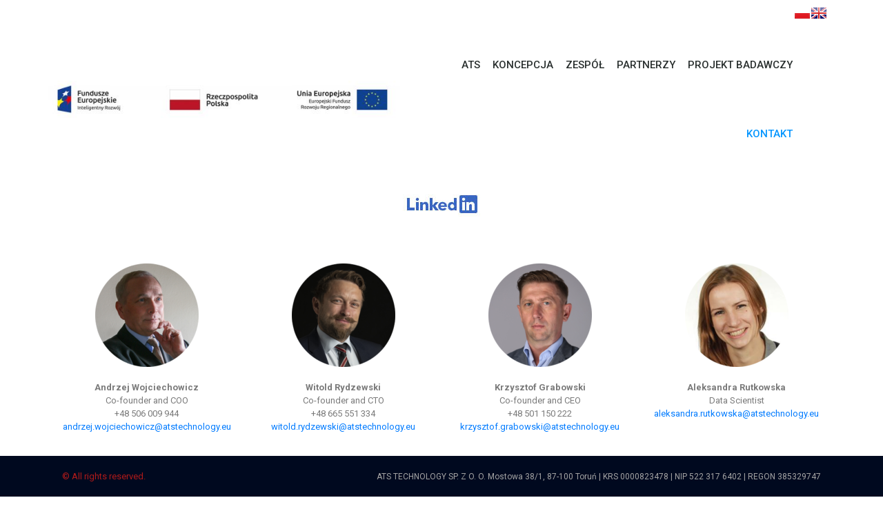

--- FILE ---
content_type: text/css
request_url: http://atstechnology.eu/wp-content/uploads/elementor/css/post-195.css?ver=1689291850
body_size: 229
content:
.elementor-195 .elementor-element.elementor-element-0ce299c .elementor-spacer-inner{height:25px;}.elementor-195 .elementor-element.elementor-element-cd305e3 .elementor-text-editor{text-align:center;}.elementor-195 .elementor-element.elementor-element-cd305e3{font-family:"Roboto", Sans-serif;font-size:13px;font-weight:400;}.elementor-195 .elementor-element.elementor-element-8ab97d6 .elementor-text-editor{text-align:center;}.elementor-195 .elementor-element.elementor-element-8ab97d6{font-family:"Roboto", Sans-serif;font-size:13px;font-weight:400;}.elementor-195 .elementor-element.elementor-element-3a5acaf .elementor-text-editor{text-align:center;}.elementor-195 .elementor-element.elementor-element-3a5acaf{font-family:"Roboto", Sans-serif;font-size:13px;font-weight:400;}.elementor-195 .elementor-element.elementor-element-0bc5e17 .elementor-text-editor{text-align:center;}.elementor-195 .elementor-element.elementor-element-0bc5e17{font-family:"Roboto", Sans-serif;font-size:13px;font-weight:400;}.elementor-195 .elementor-element.elementor-element-dea4707 .elementor-spacer-inner{height:30px;}.elementor-195 .elementor-element.elementor-element-2d7ab81 .elementor-text-editor{text-align:center;}.elementor-195 .elementor-element.elementor-element-2d7ab81{font-family:"Roboto", Sans-serif;font-size:15px;font-weight:400;}

--- FILE ---
content_type: text/css
request_url: http://atstechnology.eu/wp-content/uploads/elementor/css/post-135.css?ver=1676547939
body_size: 778
content:
.elementor-135 .elementor-element.elementor-element-1f2ae0ef > .elementor-container{min-height:80px;}.elementor-135 .elementor-element.elementor-element-1f2ae0ef > .elementor-container:after{content:"";min-height:inherit;}.elementor-135 .elementor-element.elementor-element-1f2ae0ef > .elementor-container > .elementor-row > .elementor-column > .elementor-column-wrap > .elementor-widget-wrap{align-content:center;align-items:center;}.elementor-135 .elementor-element.elementor-element-1f2ae0ef:not(.elementor-motion-effects-element-type-background), .elementor-135 .elementor-element.elementor-element-1f2ae0ef > .elementor-motion-effects-container > .elementor-motion-effects-layer{background-color:#ffffff;}.elementor-135 .elementor-element.elementor-element-1f2ae0ef{transition:background 0.3s, border 0.3s, border-radius 0.3s, box-shadow 0.3s;}.elementor-135 .elementor-element.elementor-element-1f2ae0ef > .elementor-background-overlay{transition:background 0.3s, border-radius 0.3s, opacity 0.3s;}.elementor-135 .elementor-element.elementor-element-3f677566 .elementor-menu-toggle{margin-left:auto;background-color:rgba(0,0,0,0);font-size:25px;border-width:0px;border-radius:0px;}.elementor-135 .elementor-element.elementor-element-3f677566 .elementor-nav-menu .elementor-item{font-family:"Roboto", Sans-serif;font-size:15px;font-weight:500;text-transform:capitalize;}.elementor-135 .elementor-element.elementor-element-3f677566 .elementor-nav-menu--main .elementor-item{color:#2a302f;padding-left:9px;padding-right:9px;padding-top:40px;padding-bottom:40px;}.elementor-135 .elementor-element.elementor-element-3f677566 .elementor-nav-menu--main .elementor-item:hover,
					.elementor-135 .elementor-element.elementor-element-3f677566 .elementor-nav-menu--main .elementor-item.elementor-item-active,
					.elementor-135 .elementor-element.elementor-element-3f677566 .elementor-nav-menu--main .elementor-item.highlighted,
					.elementor-135 .elementor-element.elementor-element-3f677566 .elementor-nav-menu--main .elementor-item:focus{color:#717171;}.elementor-135 .elementor-element.elementor-element-3f677566 .elementor-nav-menu--main .elementor-item.elementor-item-active{color:#0295FF;}.elementor-135 .elementor-element.elementor-element-3f677566 .elementor-nav-menu--dropdown a, .elementor-135 .elementor-element.elementor-element-3f677566 .elementor-menu-toggle{color:#000000;}.elementor-135 .elementor-element.elementor-element-3f677566 .elementor-nav-menu--dropdown{background-color:#f2f2f2;}.elementor-135 .elementor-element.elementor-element-3f677566 .elementor-nav-menu--dropdown a:hover,
					.elementor-135 .elementor-element.elementor-element-3f677566 .elementor-nav-menu--dropdown a.elementor-item-active,
					.elementor-135 .elementor-element.elementor-element-3f677566 .elementor-nav-menu--dropdown a.highlighted,
					.elementor-135 .elementor-element.elementor-element-3f677566 .elementor-menu-toggle:hover{color:#00ce1b;}.elementor-135 .elementor-element.elementor-element-3f677566 .elementor-nav-menu--dropdown a:hover,
					.elementor-135 .elementor-element.elementor-element-3f677566 .elementor-nav-menu--dropdown a.elementor-item-active,
					.elementor-135 .elementor-element.elementor-element-3f677566 .elementor-nav-menu--dropdown a.highlighted{background-color:#ededed;}.elementor-135 .elementor-element.elementor-element-3f677566 .elementor-nav-menu--dropdown .elementor-item, .elementor-135 .elementor-element.elementor-element-3f677566 .elementor-nav-menu--dropdown  .elementor-sub-item{font-size:15px;}.elementor-135 .elementor-element.elementor-element-3f677566 div.elementor-menu-toggle{color:#000000;}.elementor-135 .elementor-element.elementor-element-3f677566 div.elementor-menu-toggle:hover{color:#00ce1b;}@media(min-width:768px){.elementor-135 .elementor-element.elementor-element-3d9e487{width:44.737%;}.elementor-135 .elementor-element.elementor-element-2edd679d{width:50.702%;}.elementor-135 .elementor-element.elementor-element-20fd665b{width:4.561%;}}@media(max-width:1024px){.elementor-135 .elementor-element.elementor-element-1f2ae0ef{padding:30px 20px 30px 20px;}.elementor-135 .elementor-element.elementor-element-3f677566 .elementor-nav-menu--main > .elementor-nav-menu > li > .elementor-nav-menu--dropdown, .elementor-135 .elementor-element.elementor-element-3f677566 .elementor-nav-menu__container.elementor-nav-menu--dropdown{margin-top:45px !important;}}@media(max-width:767px){.elementor-135 .elementor-element.elementor-element-1f2ae0ef{padding:20px 20px 20px 20px;}.elementor-135 .elementor-element.elementor-element-3d9e487{width:50%;}.elementor-135 .elementor-element.elementor-element-2edd679d{width:35%;}.elementor-135 .elementor-element.elementor-element-3f677566 .elementor-nav-menu--main > .elementor-nav-menu > li > .elementor-nav-menu--dropdown, .elementor-135 .elementor-element.elementor-element-3f677566 .elementor-nav-menu__container.elementor-nav-menu--dropdown{margin-top:35px !important;}.elementor-135 .elementor-element.elementor-element-20fd665b{width:15%;}}

--- FILE ---
content_type: text/css
request_url: http://atstechnology.eu/wp-content/uploads/elementor/css/post-143.css?ver=1617207930
body_size: 533
content:
.elementor-143 .elementor-element.elementor-element-1e7583fa > .elementor-container > .elementor-row > .elementor-column > .elementor-column-wrap > .elementor-widget-wrap{align-content:flex-end;align-items:flex-end;}.elementor-143 .elementor-element.elementor-element-1e7583fa:not(.elementor-motion-effects-element-type-background), .elementor-143 .elementor-element.elementor-element-1e7583fa > .elementor-motion-effects-container > .elementor-motion-effects-layer{background-color:#000000;}.elementor-143 .elementor-element.elementor-element-1e7583fa > .elementor-background-overlay{background-color:#001035;opacity:0.6;transition:background 0.3s, border-radius 0.3s, opacity 0.3s;}.elementor-143 .elementor-element.elementor-element-1e7583fa{transition:background 0.3s, border 0.3s, border-radius 0.3s, box-shadow 0.3s;padding:0px 0px 0px 0px;}.elementor-143 .elementor-element.elementor-element-9514f07 > .elementor-container > .elementor-row > .elementor-column > .elementor-column-wrap > .elementor-widget-wrap{align-content:center;align-items:center;}.elementor-143 .elementor-element.elementor-element-9514f07{margin-top:0px;margin-bottom:0px;padding:0px 0px 0px 0px;}.elementor-143 .elementor-element.elementor-element-279e8870 .elementor-heading-title{color:#AE1A1A;font-size:13px;font-weight:400;line-height:1.5em;}.elementor-143 .elementor-element.elementor-element-155f7d54{text-align:right;}.elementor-143 .elementor-element.elementor-element-155f7d54 .elementor-heading-title{color:#A4A4A4;font-size:12px;font-weight:400;line-height:1.5em;}@media(max-width:1024px){.elementor-143 .elementor-element.elementor-element-1e7583fa{padding:30px 20px 30px 20px;}}@media(max-width:767px){.elementor-143 .elementor-element.elementor-element-1e7583fa{padding:30px 20px 30px 20px;}.elementor-143 .elementor-element.elementor-element-11575e7c > .elementor-element-populated{padding:0px 0px 0px 0px;}.elementor-143 .elementor-element.elementor-element-9514f07{margin-top:30px;margin-bottom:0px;}.elementor-143 .elementor-element.elementor-element-155f7d54{text-align:left;}}@media(min-width:768px){.elementor-143 .elementor-element.elementor-element-17e25944{width:21.696%;}.elementor-143 .elementor-element.elementor-element-28ef01f3{width:78.304%;}}@media(max-width:1024px) and (min-width:768px){.elementor-143 .elementor-element.elementor-element-17e25944{width:70%;}.elementor-143 .elementor-element.elementor-element-28ef01f3{width:30%;}}

--- FILE ---
content_type: application/javascript
request_url: http://atstechnology.eu/wp-content/plugins/jupiterx-core/includes/extensions/raven/assets/js/frontend.min.js?ver=5.9.12
body_size: 14997
content:
!function a(o,r,l){function u(t,e){if(!r[t]){if(!o[t]){var n="function"==typeof require&&require;if(!e&&n)return n(t,!0);if(c)return c(t,!0);var i=new Error("Cannot find module '"+t+"'");throw i.code="MODULE_NOT_FOUND",i}var s=r[t]={exports:{}};o[t][0].call(s.exports,function(e){return u(o[t][1][e]||e)},s,s.exports,a,o,r,l)}return r[t].exports}for(var c="function"==typeof require&&require,e=0;e<l.length;e++)u(l[e]);return u}({1:[function(i,e,t){"use strict";var s;s=jQuery,window.ravenFrontend=new function(){var n={"raven-alert.default":i("./widgets/alert").default,"raven-countdown.default":i("./widgets/countdown").default,"raven-counter.default":i("./widgets/counter").default,"raven-form.default":i("./widgets/form").default,"raven-photo-roller.default":i("./widgets/photo-roller").default,"raven-tabs.default":i("./widgets/tabs").default,"raven-video.default":i("./widgets/video").default,"raven-categories.outer_content":i("./widgets/categories").default,"raven-categories.inner_content":i("./widgets/categories").default,"raven-posts.classic":i("./widgets/posts").classic,"raven-posts.cover":i("./widgets/posts").cover,"raven-posts-carousel.classic":i("./widgets/posts-carousel").classic,"raven-posts-carousel.cover":i("./widgets/posts-carousel").cover,"raven-photo-album.cover":i("./widgets/photo-album").default,"raven-photo-album.stack":i("./widgets/photo-album").default,"raven-search-form.classic":i("./widgets/search-form").classic,"raven-search-form.full":i("./widgets/search-form").full,"raven-nav-menu.default":i("./widgets/nav-menu").default,"raven-wc-products.classic":i("./widgets/wc-products").classic};function e(){for(var e in n)elementorFrontend.hooks.addAction("frontend/element_ready/".concat(e),n[e]);var t;"undefined"==typeof elementorPro&&void 0!==window.elementor&&0<s(".elementor").length&&((t=i("./utils/full-page-editor")).handleFullPageEditorBtn(),t.handleHeaderBtns()),i("./widgets/column")}this.Module=i("./utils/module"),this.utils={Masonry:i("./utils/masonry"),Sortable:i("./utils/sortable"),Pagination:i("./utils/pagination"),Detector:i("./utils/detectr"),SmoothScroll:i("./utils/smoothscroll-polyfill")},this.init=function(){s(window).on("elementor/frontend/init",e)},this.init()}},{"./utils/detectr":2,"./utils/full-page-editor":3,"./utils/masonry":4,"./utils/module":5,"./utils/pagination":6,"./utils/smoothscroll-polyfill":7,"./utils/sortable":8,"./widgets/alert":9,"./widgets/categories":10,"./widgets/column":11,"./widgets/countdown":12,"./widgets/counter":13,"./widgets/form":14,"./widgets/nav-menu":15,"./widgets/photo-album":16,"./widgets/photo-roller":17,"./widgets/posts":19,"./widgets/posts-carousel":18,"./widgets/search-form":20,"./widgets/tabs":21,"./widgets/video":22,"./widgets/wc-products":23}],2:[function(e,t,n){"use strict";Object.defineProperty(n,"__esModule",{value:!0}),n.default=void 0;function i(p){function e(e){function o(e){return-1<r.indexOf(e)}var r=e.toLowerCase(),l=p.outerWidth||i.clientWidth,u=p.outerHeight||i.clientHeight,c="gecko",d="webkit",h="safari",m="opera",g="mobile",t=function(){var e,t,n=[],i=f.implementation,s=!!/applewebkit\/(\d{1,})/.test(r)&&RegExp.$1,a="";switch(!0){case o("msie")&&!o("opera")&&!o("webtv")||o("trident")||o("edge"):a=o("edge")?/edge\/(\w+)/.test(r)?" edge ie"+RegExp.$1:" ie11":o("msie 8.0")||o("trident/7.0")?" ie11":/msie\s(\d+)/.test(r)?" ie"+RegExp.$1:"",n.push("ie"+a);break;case o("iron/")||o("iron"):a=/iron\/(\d+)/.test(r)?" iron"+RegExp.$1:"",n.push(d+" iron"+a);break;case o("android")&&o("u;")&&(!o("chrome")||o("chrome")&&s&&s<=534):n.push("android-browser");break;case o("chrome/")||o("chrome"):a=/chrome\/(\d+)/.test(r)?" chrome"+RegExp.$1:"",n.push(d+" chrome"+a);break;case o("firefox/")||o("firefox"):a=/firefox\/(\d+)/.test(r)?" firefox"+RegExp.$1:"",n.push(c+" firefox"+a);break;case o("opera/")||o("opera"):a=/version(\s|\/)(\d+)/.test(r)||/opera(\s|\/)(\d+)/.test(r)?" "+m+RegExp.$2:"",n.push(m+a);break;case o("konqueror"):n.push(g+" konqueror");break;case o("blackberry")||o("bb"):n.push(g+" blackberry"),o("bb")&&(a=/bb(\d{1,2})(;{0,1})/.test(r)?"bb"+RegExp.$1:"",n.push(a));break;case o("safari/")||o("safari"):a=/version\/(\d+)/.test(r)||/safari\/(\d+)/.test(r)?" "+h+RegExp.$1:"",n.push(d+" "+h+a);break;case o("applewebkit/")||o("applewebkit"):a=/applewebkit\/(\d+)/.test(r)?" "+d+RegExp.$1:"",n.push(d+" "+a);break;case o("gecko")||o("mozilla/"):n.push(c)}switch(!0){case o("iphone")||o("ios"):" ios10"===(a=/iphone\sos\s(\d{1,2})/.test(r)?" ios"+RegExp.$1:"")&&(e=/(\d{1,2})/.test(a)?RegExp.$1:0,t=/\sversion\/(\d{1,2})/.test(r)?RegExp.$1:"",parseInt(e,10)>parseInt(t,10)&&(a=" ios"+t)),n.push("ios"+a);break;case o("mac")||o("macintosh")||o("darwin"):a=/mac\sos\sx\s(\d{1,2}_\d{1,2})/.test(r)?" osx"+RegExp.$1:"",n.push("mac"+a);break;case o("windows")||o("win"):switch(a=/windows\s(nt\s{0,1})(\d{1,2}\.\d)/.test(r)?""+RegExp.$2:""){case"5.0":a=" win2k";break;case"5.01":a=" win2k sp1";break;case"5.1":case"5.2":a=" xp";break;case"6.0":a=" vista";break;case"6.1":a=" win7";break;case"6.2":a=" win8";break;case"6.3":a=" win8_1";break;case"6.4":a=" win10";break;default:a=" nt nt"+a}n.push("windows"+a);break;case o("webtv"):n.push("webtv");break;case o("freebsd"):n.push("freebsd");break;case o("android")||o("linux")&&o("mobile"):n.push("android");break;case o("linux")||o("x11"):n.push("linux")}switch(!0){case o("wow64")||o("x64"):n.push("x64");break;case o("arm"):n.push("arm");break;default:n.push("x32")}switch(!0){case o("j2me"):n.push(g+" j2me");break;case/(iphone|ipad|ipod)/.test(r):n.push(g+" "+RegExp.$1);break;case o("mobile"):n.push(g)}return/touch/.test(r)&&n.push("touch"),n.push("js"),n.push(void 0!==i&&"function"==typeof i.hasFeature&&i.hasFeature("http://www.w3.org/TR/SVG11/feature#Image","1.1")?"svg":"no-svg"),n.push(void 0!==p.devicePixelRatio&&1<p.devicePixelRatio?"retina":"no-retina"),n.push(l<u?"portrait":"landscape"),n},n=f.documentElement.className.split(" "),t=t();return n=(n=n.concat(t)).filter(function(e,t){return n.indexOf(e)===t}),i.className=n.join(" ").trim(),{detected:t.join(" ").trim(),version:"1.8.1"}}"function"!=typeof String.prototype.trim&&(String.prototype.trim=function(){return this.replace(/^\s+|\s+$/g,"")});var f=p.document,i=f.documentElement;function t(){p.detectr=e(p.navigator.userAgent)}p.detectr=e(p.navigator.userAgent),p.attachEvent?p.attachEvent("onresize",t):p.addEventListener&&p.addEventListener("resize",t,!0)}i(window),n.default=i},{}],3:[function(e,t,n){"use strict";var i={};window.ravenChangeDocument=function(e){$(".elementor").find(".raven-document-handle-parent").remove(),window.elementorCommon.api.internal("panel/state-loading"),window.elementorCommon.api.run("editor/documents/switch",{id:e}).finally(function(){return i.handleFullPageEditorBtn(),window.elementorCommon.api.internal("panel/state-ready")})},i.handleFullPageEditorBtn=function(){$(".elementor").each(function(){var e,t;0<$(this).find(".raven-document-handle-parent").length&&0<$(this).find(".raven-document-handle-parent").children().length||$(this).hasClass("elementor-edit-area-active")||void 0!==(e=this.dataset.elementorTitle)&&(t='<div class="raven-document-handle" onclick="window.ravenChangeDocument( '+$(this).attr("data-elementor-id")+' )"><i class="fas fa-edit"></i>Edit '+e+"</div>",$(this).prepend('<div class="raven-document-handle-parent" style="display:none;"></div>'),$(this).find(".raven-document-handle-parent").append(t))})},i.handleHeaderBtns=function(){var t=0;$("main").length&&(t=$("main").offset().top),$(document).on("mouseenter","header",function(){var e;0<t||0!==(e=$("main .raven-document-handle-parent .raven-document-handle").clone().addClass("fixed-top-btn")).length&&(0===$("header .elementor").find(".raven-document-handle-parent").length&&($("header .elementor").prepend('<div class="raven-document-handle-parent"></div>'),$("header .elementor .raven-document-handle-parent").prepend(e)),0<$("header .elementor").find(".raven-document-handle-parent").length&&$("header .elementor .raven-document-handle-parent").append(e))}),$(document).on("mouseleave","header",function(){0!==$("main .raven-document-handle-parent .raven-document-handle").length&&(0<t||$("header .elementor .raven-document-handle-parent .raven-document-handle.fixed-top-btn").remove())})},t.exports=i},{}],4:[function(e,t,n){"use strict";var i=e("@babel/runtime/helpers/interopRequireDefault");Object.defineProperty(n,"__esModule",{value:!0}),n.default=void 0;var s=i(e("./module")).default.extend({getDefaultSettings:function(){return{masonryContainer:".raven-masonry",columnClass:"raven-masonry-column",columns:this.getInstanceValue("columns")||3,columnsTablet:this.getInstanceValue("columns_tablet")||2,columnsMobile:this.getInstanceValue("columns_mobile")||1}},getDefaultElements:function(){return{$masonryContainer:this.$element.find(this.getSettings("masonryContainer"))}},run:function(){var e=this.getSettings(),t=".elementor-element-".concat(this.getID()," ").concat(e.masonryContainer);savvior.grids[t]&&delete savvior.grids[t],savvior.init(t,{"screen and (min-width: 1025px)":{columnClasses:e.columnClass,columns:e.columns},"screen and (max-width: 1024px) and (min-width: 768px)":{columnClasses:e.columnClass,columns:e.columnsTablet},"screen and (max-width: 767px)":{columnClasses:e.columnClass,columns:e.columnsMobile}})},push:function(e){var t,n,i;e&&(t=this.getSettings(),n=".elementor-element-".concat(this.getID()," ").concat(t.masonryContainer),i=[],e.forEach(function(e){var t=$(e);i.push(t[0])}),savvior.grids[n]&&savvior.addItems(n,i,{method:"append",clone:!1}))}});n.default=s},{"./module":5,"@babel/runtime/helpers/interopRequireDefault":24}],5:[function(e,t,n){"use strict";Object.defineProperty(n,"__esModule",{value:!0}),n.default=void 0;var i=elementorModules.frontend.handlers.Base.extend({onSectionActivated:null,onEditorClosed:null,getInstanceValue:function(e){return this.getElementSettings(this.getControlID(e))},getControlID:function(e){var t=this.getElementSettings("_skin");return t?"".concat(t,"_").concat(e):e},scrollToContainer:function(e){var t=e.offset().top-50,n=$("header").height(),i=document.querySelector("body");(i.classList.contains("jupiterx-header-fixed")||i.classList.contains("jupiterx-header-sticked"))&&(t=e.offset().top-n-50),window.scroll({top:t,behavior:"smooth"})},initEditorListeners:function(){var n=this;elementorModules.frontend.handlers.Base.prototype.initEditorListeners.apply(this,arguments),n.onSectionActivated&&n.editorListeners.push({event:"section:activated",to:elementor.channels.editor,callback:function(e,t){t.model.id===n.getID()&&n.onSectionActivated(e,t)}}),n.onEditorClosed&&n.editorListeners.push({event:"set:page:editor",to:elementor.getPanelView(),callback:function(e){e.model.id===n.getID()&&e.model.once("editor:close",function(){n.onEditorClosed()})}})},onMobile:function(){return jQuery(window).width()<=575.98},onTablet:function(){var e=jQuery(window).width();return 575.98<e&&e<=767.98},onDesktop:function(){return 767.98<jQuery(window).width()},isRtl:function(){return jQuery("body").hasClass("rtl")}});n.default=i},{}],6:[function(e,t,n){"use strict";var i=e("@babel/runtime/helpers/interopRequireDefault");Object.defineProperty(n,"__esModule",{value:!0}),n.default=void 0;var s=i(e("./module")).default.extend({$clickedItem:null,getDefaultSettings:function(){return{classes:{fetching:"raven-pagination-fetching",disabled:"raven-pagination-disabled",reading:"raven-pagination-reading",spinner:"raven-pagination-spinner",activePage:"raven-pagination-active",item:"raven-pagination-item",pageNum:"raven-pagination-num",prevButton:"raven-pagination-prev",nextButton:"raven-pagination-next"},selectors:{activePage:".raven-pagination-active",pageNum:".raven-pagination-num",prevButton:".raven-pagination-prev",nextButton:".raven-pagination-next",spinner:".raven-pagination-spinner"},isEnabled:!0,activePage:1,totalPages:this.getElementSettings("total_pages"),pagesVisible:this.getElementSettings("pages_visible")}},getDefaultElements:function(){var e=this.getSettings("selectors");return{$prevButton:this.$element.find(e.prevButton),$nextButton:this.$element.find(e.nextButton)}},bindEvents:function(){this.$element.on("click",this.getSettings("selectors.pageNum"),this.handlePageNum),this.elements.$prevButton.on("click",this.handlePrev),this.elements.$nextButton.on("click",this.handleNext)},onInit:function(){elementorModules.frontend.handlers.Base.prototype.onInit.apply(this,arguments)},getTotalPages:function(){return parseInt(this.getSettings("totalPages"))},setTotalPages:function(e){this.setSettings("totalPages",parseInt(e))},getPagesVisible:function(){return parseInt(this.getSettings("pagesVisible"))},getActivePage:function(){return parseInt(this.getSettings("activePage"))},setActivePage:function(e){this.setSettings("activePage",parseInt(e))},setEnabled:function(e){this.setSettings("isEnabled",e)},isEnabled:function(){return this.getSettings("isEnabled")},recreatePagination:function(e){this.setTotalPages(e),this.setActivePage(1),this.renderUpdate()},renderUpdate:function(){var e=this.getSettings("classes"),t=this.getSettings("selectors");this.$element.removeClass(e.fetching),this.$clickedItem&&(this.$clickedItem.find(t.spinner).remove(),this.$clickedItem.removeClass(e.reading),this.$clickedItem=null),this.setEnabled(!0),this.renderNumbers(),this.updatePrevNext()},renderNumbers:function(){var e,t,n=this,i=this.getPages();i.length&&(e=this.getSettings("selectors"),t=[],i.forEach(function(e){t.push(n.numberTemplate(e))}),this.$element.find(e.pageNum).remove(),this.elements.$prevButton.after(t))},numberTemplate:function(e){var t=this.getSettings("classes"),n=$("<a></a>");return n.addClass(t.pageNum),n.addClass(t.item),n.toggleClass(t.activePage,e===this.getActivePage()),n.attr("href","#"),n.attr("data-page-num",e),n.html(e),n},updateActivePage:function(e){var t=this.getSettings("classes");this.$element.addClass(t.fetching),this.$clickedItem&&(this.$clickedItem.addClass(t.reading),this.$clickedItem.append('<span class="'.concat(t.spinner,'"></span>'))),this.setEnabled(!1),this.setActivePage(e)},updatePrevNext:function(){var e,t,n;this.getPages().length&&(e=this.getSettings("classes"),t=this.getActivePage(),n=this.getTotalPages(),this.elements.$prevButton.toggleClass(e.disabled,t<=1),this.elements.$nextButton.toggleClass(e.disabled,n<=t))},handlePageNum:function(e){e.preventDefault();var t=$(e.target),n=parseInt(t.data("page-num"));this.getActivePage()!==n&&this.triggerPagination(t,n)},handlePrev:function(e){e.preventDefault();var t=this.getSettings("classes"),n=$(e.target),i=this.getActivePage()-1;1<=i&&!n.hasClass(t.disabled)&&this.triggerPagination(n,i)},handleNext:function(e){e.preventDefault();var t=this.getSettings("classes"),n=$(e.target),i=this.getTotalPages(),s=this.getActivePage()+1;s<=i&&!n.hasClass(t.disabled)&&this.triggerPagination(n,s)},triggerPagination:function(e,t){this.isEnabled()&&(this.$clickedItem=e,this.updateActivePage(t),this.handlePagination(t))},getPages:function(){var e=this.getActivePage(),t=this.getPagesVisible(),n=this.getTotalPages(),i=[],s=Math.floor(t/2),a=e-s,o=e+s;a<=0&&(a=1,o=t),n<o&&(o=n);for(var r=a;r<=o;)i.push(r),r++;return i},handlePagination:function(){this.renderUpdate()}});n.default=s},{"./module":5,"@babel/runtime/helpers/interopRequireDefault":24}],7:[function(e,t,n){"use strict";var p=e("@babel/runtime/helpers/interopRequireDefault")(e("@babel/runtime/helpers/typeof"));function i(){var e,o,l,u,n,t,c=window,d=document;function h(e,t){this.scrollLeft=e,this.scrollTop=t}function i(e){if(null===e||"object"!==(0,p.default)(e)||void 0===e.behavior||"auto"===e.behavior||"instant"===e.behavior)return!0;if("object"===(0,p.default)(e)&&"smooth"===e.behavior)return!1;throw new TypeError("behavior member of ScrollOptions "+e.behavior+" is not a valid value for enumeration ScrollBehavior.")}function s(e,t){return"Y"===t?e.clientHeight+n<e.scrollHeight:"X"===t?e.clientWidth+n<e.scrollWidth:void 0}function a(e,t){var n=c.getComputedStyle(e,null)["overflow"+t];return"auto"===n||"scroll"===n}function r(e){for(var t,n,i;!1===((e=e.parentNode)===d.body)&&!1===(i=n=void 0,n=s(t=e,"Y")&&a(t,"Y"),i=s(t,"X")&&a(t,"X"),n||i););return e}function m(e){var t,n,i,s,a=(u()-e.startTime)/o;s=a=1<a?1:a,t=.5*(1-Math.cos(Math.PI*s)),n=e.startX+(e.x-e.startX)*t,i=e.startY+(e.y-e.startY)*t,e.method.call(e.scrollable,n,i),n===e.x&&i===e.y||c.requestAnimationFrame(m.bind(c,e))}function g(e,t,n){var i,s,a,o=u(),r=e===d.body?(s=(i=c).scrollX||c.pageXOffset,a=c.scrollY||c.pageYOffset,l.scroll):(s=(i=e).scrollLeft,a=e.scrollTop,h);m({scrollable:i,method:r,startTime:o,startX:s,startY:a,x:t,y:n})}"scrollBehavior"in d.documentElement.style&&!0!==c.__forceSmoothScrollPolyfill__||(e=c.HTMLElement||c.Element,o=468,l={scroll:c.scroll||c.scrollTo,scrollBy:c.scrollBy,elementScroll:e.prototype.scroll||h,scrollIntoView:e.prototype.scrollIntoView},u=c.performance&&c.performance.now?c.performance.now.bind(c.performance):Date.now,t=c.navigator.userAgent,n=new RegExp(["MSIE ","Trident/","Edge/"].join("|")).test(t)?1:0,c.scroll=c.scrollTo=function(){void 0!==arguments[0]&&(!0!==i(arguments[0])?g.call(c,d.body,void 0!==arguments[0].left?~~arguments[0].left:c.scrollX||c.pageXOffset,void 0!==arguments[0].top?~~arguments[0].top:c.scrollY||c.pageYOffset):l.scroll.call(c,void 0!==arguments[0].left?arguments[0].left:"object"!==(0,p.default)(arguments[0])?arguments[0]:c.scrollX||c.pageXOffset,void 0!==arguments[0].top?arguments[0].top:void 0!==arguments[1]?arguments[1]:c.scrollY||c.pageYOffset))},c.scrollBy=function(){void 0!==arguments[0]&&(i(arguments[0])?l.scrollBy.call(c,void 0!==arguments[0].left?arguments[0].left:"object"!==(0,p.default)(arguments[0])?arguments[0]:0,void 0!==arguments[0].top?arguments[0].top:void 0!==arguments[1]?arguments[1]:0):g.call(c,d.body,~~arguments[0].left+(c.scrollX||c.pageXOffset),~~arguments[0].top+(c.scrollY||c.pageYOffset)))},e.prototype.scroll=e.prototype.scrollTo=function(){if(void 0!==arguments[0])if(!0!==i(arguments[0])){var e=arguments[0].left,t=arguments[0].top;g.call(this,this,void 0===e?this.scrollLeft:~~e,void 0===t?this.scrollTop:~~t)}else{if("number"==typeof arguments[0]&&void 0===arguments[1])throw new SyntaxError("Value could not be converted");l.elementScroll.call(this,void 0!==arguments[0].left?~~arguments[0].left:"object"!==(0,p.default)(arguments[0])?~~arguments[0]:this.scrollLeft,void 0!==arguments[0].top?~~arguments[0].top:void 0!==arguments[1]?~~arguments[1]:this.scrollTop)}},e.prototype.scrollBy=function(){void 0!==arguments[0]&&(!0!==i(arguments[0])?this.scroll({left:~~arguments[0].left+this.scrollLeft,top:~~arguments[0].top+this.scrollTop,behavior:arguments[0].behavior}):l.elementScroll.call(this,void 0!==arguments[0].left?~~arguments[0].left+this.scrollLeft:~~arguments[0]+this.scrollLeft,void 0!==arguments[0].top?~~arguments[0].top+this.scrollTop:~~arguments[1]+this.scrollTop))},e.prototype.scrollIntoView=function(){var e,t,n;!0!==i(arguments[0])?(t=(e=r(this)).getBoundingClientRect(),n=this.getBoundingClientRect(),e!==d.body?(g.call(this,e,e.scrollLeft+n.left-t.left,e.scrollTop+n.top-t.top),"fixed"!==c.getComputedStyle(e).position&&c.scrollBy({left:t.left,top:t.top,behavior:"smooth"})):c.scrollBy({left:n.left,top:n.top,behavior:"smooth"})):l.scrollIntoView.call(this,void 0===arguments[0]||arguments[0])})}"object"===(void 0===n?"undefined":(0,p.default)(n))&&void 0!==t&&(t.exports={polyfill:i}),i()},{"@babel/runtime/helpers/interopRequireDefault":24,"@babel/runtime/helpers/typeof":25}],8:[function(e,t,n){"use strict";var i=e("@babel/runtime/helpers/interopRequireDefault");Object.defineProperty(n,"__esModule",{value:!0}),n.default=void 0;var s=i(e("./module")).default.extend({$clickedItem:null,getDefaultSettings:function(){return{classes:{fetching:"raven-sortable-fetching",reading:"raven-sortable-reading",spinner:"raven-sortable-spinner",activeItem:"raven-sortable-active"},selectors:{item:".raven-sortable-item",activeItem:".raven-sortable-active",spinner:".raven-sortable-spinner"},activeID:-1,isEnabled:!0}},getDefaultElements:function(){return{}},bindEvents:function(){this.$element.on("click",this.getSettings("selectors.item"),this.handleItemClick)},onInit:function(){elementorModules.frontend.handlers.Base.prototype.onInit.apply(this,arguments)},getActiveID:function(){return parseInt(this.getSettings("activeID"))},setActiveID:function(e){this.setSettings("activeID",parseInt(e))},setEnabled:function(e){this.setSettings("isEnabled",e)},isEnabled:function(){return this.getSettings("isEnabled")},renderUpdate:function(){var e=this.getSettings("classes"),t=this.getSettings("selectors");this.$element.removeClass(e.fetching),this.$element.find(t.activeItem).removeClass(e.activeItem),this.$clickedItem&&(this.$clickedItem.find(t.spinner).remove(),this.$clickedItem.removeClass(e.reading),this.$clickedItem.addClass(e.activeItem),this.$clickedItem=null),this.setEnabled(!0)},updateActiveItem:function(e){var t=this.getSettings("classes");this.$element.addClass(t.fetching),this.$clickedItem&&(this.$clickedItem.addClass(t.reading),this.$clickedItem.append('<span class="'.concat(t.spinner,'"></span>'))),this.setEnabled(!1),this.setActiveID(e)},handleItemClick:function(e){e.preventDefault();var t=$(e.target),n=parseInt(t.data("category"));this.getActiveID()!==n&&this.triggerSort(t,n)},triggerSort:function(e,t){this.isEnabled()&&(this.$clickedItem=e,this.updateActiveItem(t),this.handleSort(t))},handleSort:function(){this.renderUpdate()}});n.default=s},{"./module":5,"@babel/runtime/helpers/interopRequireDefault":24}],9:[function(e,t,n){"use strict";Object.defineProperty(n,"__esModule",{value:!0}),n.default=function(t){t.find(".raven-alert-dismiss").on("click",function(e){e.preventDefault(),t.fadeOut()})}},{}],10:[function(e,t,n){"use strict";var i=e("@babel/runtime/helpers/interopRequireDefault");Object.defineProperty(n,"__esModule",{value:!0}),n.default=function(e){new o({$element:e})};var s=i(e("../utils/module")),a=i(e("../utils/masonry")),o=s.default.extend({Masonry:null,onInit:function(){elementorModules.frontend.handlers.Base.prototype.onInit.apply(this,arguments),"masonry"===this.getInstanceValue("layout")&&this.createMasonry()},createMasonry:function(){this.Masonry=new a.default({$element:this.$element}),this.Masonry.run()}})},{"../utils/masonry":4,"../utils/module":5,"@babel/runtime/helpers/interopRequireDefault":24}],11:[function(e,t,n){"use strict";var s;(s=jQuery)(document).on("click",".raven-column-link",function(e){var t=s(this).data("ravenLink"),n=s(this).data("ravenLinkTarget");!function(e,t,n,i){if(s(i.target).filter("a, a *, .no-link, .no-link *").length)return;if(t.match(/^#elementor-action/))return e.find(".raven-column-link-dynamic").length||e.append('<a class="raven-column-link-dynamic" href="'.concat(t,'"></a>')),e.find(".raven-column-link-dynamic").trigger("click");if(t.match(/^#/))return s(t).length&&document.querySelector(t).scrollIntoView({behavior:"smooth"});window.open(t,n)}(s(this),t,n,e)})},{}],12:[function(e,t,n){"use strict";Object.defineProperty(n,"__esModule",{value:!0}),n.default=function(e){var t=e.find("[data-raven-countdown]"),n=t.data("raven-countdown"),i=void 0!==t.data("raven-days")?t.data("raven-days"):"Day%!D",s=void 0!==t.data("raven-hours")?t.data("raven-hours"):"Hour%!H",a=void 0!==t.data("raven-minutes")?t.data("raven-minutes"):"Minute%!M",o=void 0!==t.data("raven-seconds")?t.data("raven-seconds"):"Second%!S";t.countdown(n,function(e){t.html(e.strftime(e.strftime('\n      <div class="raven-countdown-box raven-flex-1">\n        <span class="raven-countdown-number">%D</span>\n        <span class="raven-countdown-title"> '.concat(i,'</span>\n      </div>\n      <div class="raven-countdown-box raven-flex-1">\n        <span class="raven-countdown-number">%H</span>\n        <span class="raven-countdown-title"> ').concat(s,'</span>\n      </div>\n      <div class="raven-countdown-box raven-flex-1">\n        <span class="raven-countdown-number">%M</span>\n        <span class="raven-countdown-title"> ').concat(a,'</span>\n      </div>\n      <div class="raven-countdown-box raven-flex-1">\n        <span class="raven-countdown-number">%S</span>\n        <span class="raven-countdown-title"> ').concat(o,"</span>\n      </div>\n    "))))})}},{}],13:[function(e,t,n){"use strict";Object.defineProperty(n,"__esModule",{value:!0}),n.default=function(e){e.find("[data-raven-counter]").each(function(){var n=$(this);elementorFrontend.waypoint(n,function(){var e=n.data(),t=e.toValue.toString().match(/\.(.*)/);t&&(e.rounding=t[1].length),e.fromValue=$.trim(n.text()),n.numerator(e)})})}},{}],14:[function(e,t,n){"use strict";var i=e("@babel/runtime/helpers/interopRequireDefault");Object.defineProperty(n,"__esModule",{value:!0}),n.default=function(e){new s({$element:e})};var s=i(e("../utils/module")).default.extend({form:null,captchaV3Ids:[],onInit:function(){this.form=this.$element.find(".raven-form");var e=this.form.find(".flatpickr[type=text]"),t={firstDayOfWeek:1},n=e.data("locale");void 0!==n&&"default"!==n&&(t=n),e.flatpickr({locale:t,minuteIncrement:1}),this.checkCaptcha(this.form),this.onSubmit(),window.onInvalidRavenFormField=this.onInvalidRavenFormField},onSubmit:function(){var n=this,i=n.form;i.on("submit",function(e){e.preventDefault(),i.css("opacity",.5);var t=new FormData(i[0]);t.append("action","raven_form_frontend"),t.append("referrer",location.toString()),jQuery.ajax({url:_wpUtilSettings.ajax.url,type:"POST",dataType:"json",data:t,processData:!1,contentType:!1,success:n.doSuccess})})},doSuccess:function(e){this.showMessage(e),e.data.download_url&&window.open(e.data.download_url,"_blank"),$.isEmptyObject(e.data.redirect_to)||(window.location.href=e.data.redirect_to),$.isEmptyObject(e.data.admin_errors)||this.showAdminErrors(e.data.admin_errors),this.captchaV3Ids.forEach(function(e){return window.grecaptcha.reset(e)})},onInvalidRavenFormField:function(e){var t=e.target,n=t.dataset.type,i=t.validity,s=window.ravenFormsTranslations.validation,a=$("header").height(),o=document.querySelector("body");if(i.valueMissing){t.setCustomValidity(s.required);var r=$(t).offset().top-$(t).parent().height()-50;return(o.classList.contains("jupiterx-header-fixed")||o.classList.contains("jupiterx-header-sticked"))&&(r-=a),void $(window).scrollTop(r)}var l="";switch(n){case"email":(i.typeMismatch||i.patternMismatch)&&(l=s.invalidEmail);break;case"tel":(i.typeMismatch||i.patternMismatch)&&(l=s.invalidPhone);break;case"number":i.typeMismatch||i.patternMismatch?l=s.invalidNumber:i.rangeOverflow?l=s.invalidMaxValue.replace("MAX_VALUE",t.max):i.rangeUnderflow&&(l=s.invalidMinValue.replace("MIN_VALUE",t.min))}t.setCustomValidity(l)},showMessage:function(e){var t=this.form;t.css("opacity",1),$(".raven-form-response").remove(),t.parent().find(".elementor-alert").remove(),t.find("small").remove(),t.find(".raven-field-group").removeClass("raven-field-invalid"),t.parent().removeClass("raven-form-success"),t.parent().addClass("raven-form-error"),e.success&&(t.trigger("reset"),t.parent().removeClass("raven-form-error"),t.parent().addClass("raven-form-success")),$.each(e.data.errors,function(e,t){var n=$("#raven-field-group-"+e);n.addClass("raven-field-invalid"),n.append('<small class="raven-form-text">'+t+"</small>")}),t.after('<div class="raven-form-response">'+e.data.message+"</div>")},showAdminErrors:function(e){var n="";$.each(e,function(e,t){n+="<li>".concat(t,"</li>")}),this.form.before('\n    <div class="elementor-alert elementor-alert-info" role="alert">\n      <span class="elementor-alert-title">Following messages are visible only for admin users.</span>\n      <div class="elementor-alert-description">\n        <ul>\n          '.concat(n,"\n        </ul>\n      </div>\n    </div>\n    "))},checkCaptcha:function(s){var a=this,e=s.find(".g-recaptcha:last");e.length&&function e(t){window.grecaptcha&&window.grecaptcha.render?t():setTimeout(function(){e(t)},350)}(function(){!function(t){var e=t.data(),n="v3"===e.type;a.captchaV3Ids.forEach(function(e){return grecaptcha.reset(e)});var i=grecaptcha.render(t[0],e);s.on("reset error",function(){grecaptcha.reset(i)}),n?(a.captchaV3Ids.push(i),s.find('button[type="submit"]').on("click",function(e){e.preventDefault(),grecaptcha.ready(function(){grecaptcha.execute(i,{action:t.data("action")}).then(function(e){s.find('[name="g-recaptcha-response"]').remove(),s.append(jQuery("<input>",{type:"hidden",value:e,name:"g-recaptcha-response"})),s.submit()})})})):t.data("widgetId",i)}(e)})},setUpDatePicker:function(){}})},{"../utils/module":5,"@babel/runtime/helpers/interopRequireDefault":24}],15:[function(e,t,n){"use strict";var i=e("@babel/runtime/helpers/interopRequireDefault");Object.defineProperty(n,"__esModule",{value:!0}),n.default=function(e){new o({$element:e})};var a=i(e("@babel/runtime/helpers/typeof")),s=i(e("../utils/module")),r=jQuery,o=s.default.extend({getDefaultSettings:function(){return{selectors:{menus:".raven-nav-menu",inPageMenuItems:'a[href*="#"]',toggleButton:".raven-nav-menu-toggle-button",closeButton:".raven-nav-menu-close-button",mobileMenu:".raven-nav-menu-mobile",mobileContainer:".raven-nav-menu-mobile .raven-container",megaMenu:".submenu .raven-megamenu-wrapper",liNavItem:".raven-nav-menu-main .raven-nav-menu li"}}},getDefaultElements:function(){var e=this.getSettings("selectors");return{$body:r("body"),$menus:this.$element.find(e.menus),$inPageMenuItems:this.$element.find(e.inPageMenuItems),$toggleButton:this.$element.find(e.toggleButton),$closeButton:this.$element.find(e.closeButton),$mobileMenu:this.$element.find(e.mobileMenu),$mobileContainer:this.$element.find(e.mobileContainer),$elementorSection:this.$element.parents(".elementor-section").last(),$elementorElement:this.$element.closest(".elementor-element"),$elementorContainer:this.$element.parents(".elementor-container").last(),$megaMenu:this.$element.find(e.megaMenu),$navMenuItem:this.$element.find(e.$menus).find("li"),$liNavItem:this.$element.find(e.liNavItem)}},onInit:function(){elementorModules.frontend.handlers.Base.prototype.onInit.apply(this,arguments),this.initSmartMenu(),this.inPageMenuClick(),this.inPageMenuScroll(),this.mobileMenuScroll(),this.setMegaMenuWidth(),this.stretchElement=new elementorModules.frontend.tools.StretchElement({element:this.elements.$mobileMenu,selectors:{container:this.elements.$mobileMenu.parents(".elementor-top-section")}})},bindEvents:function(){switch(this.getElementSettings("mobile_layout")){case"dropdown":this.elements.$toggleButton.on("click",this.toggleDropdown.bind(this)),elementorFrontend.addListenerOnce(this.$element.data("model-cid"),"resize",this.dropdownFullWidth.bind(this)),r(window).on("resize",this.setMegaMenuWidth.bind(this));break;case"side":var e=this.getElementSettings("side_menu_alignment"),t=this.getElementSettings("side_menu_effect");this.elements.$mobileMenu.addClass("raven-side-menu-"+e),this.elements.$mobileMenu.addClass("raven-side-menu-"+e),this.elements.$toggleButton.on("click",this.toggleMobileMenu.bind(this)),this.elements.$closeButton.on("click",this.toggleMobileMenu.bind(this)),"push"===t&&(this.elements.$body.addClass("raven-nav-menu-effect-push"),this.elements.$toggleButton.on("click",this.sideMenuPush.bind(this)),this.elements.$closeButton.on("click",this.sideMenuPush.bind(this))),this.elements.$menus.on("select.smapi",this.onSideMenuItemClick.bind(this));break;case"full-screen":"yes"===this.getElementSettings("mobile_menu_item_full_width")&&this.elements.$mobileMenu.addClass("raven-nav-menu-item-full-width"),this.elements.$toggleButton.on("click",this.toggleMobileMenu.bind(this)),this.elements.$closeButton.on("click",this.toggleMobileMenu.bind(this))}this.elements.$liNavItem.on("hover",this.setMegaMenuWidth)},initSmartMenu:function(){var e=this.getElementSettings("submenu_space_between"),t={subIndicatorsText:"",subIndicatorsPos:"append",subMenusMaxWidth:"1500px"};this.elements.$body.hasClass("rtl")&&(t.rightToLeftSubMenus=!0),this.elements.$megaMenu.length&&(t.keepInViewport=!1),"object"===(0,a.default)(e)&&""!==e.size&&(t.mainMenuSubOffsetY=parseInt(e.size)),"top"===this.getElementSettings("submenu_opening_position")&&(t.bottomToTopSubMenus=!0),this.excludeOtherUl(),this.elements.$menus.smartmenus(t)},toggleDropdown:function(){var e=this.elements.$mobileMenu;this.elements.$toggleButton.find(".hamburger").toggleClass("is-active"),e.slideToggle(250,function(){e.toggleClass("raven-nav-menu-active").css("display","")}),this.dropdownFullWidth()},dropdownFullWidth:function(){var e,t,n,i,s,a=this.elements.$mobileMenu;a.css("max-height",document.documentElement.clientHeight-a.get(0).getBoundingClientRect().top),"stretch"===this.getElementSettings("full_width")&&(e=this.elements.$elementorElement,t=this.elements.$elementorContainer,n=this.elements.$toggleButton,i=this.elements.$mobileContainer,s=window.innerWidth,this.stretchElement.stretch(),a.css("top",e.offset().top+e.outerHeight()-n.offset().top),i.css("max-width",1024<s?t.outerWidth():"none"))},sideMenuPush:function(){var e=this.getElementSettings("menu_container_width"),t=this.getElementSettings("side_menu_alignment"),n=e.size||250;"right"===t&&(n=-n),this.elements.$body.hasClass("raven-nav-menu-effect-pushed")?this.elements.$body.removeClass("raven-nav-menu-effect-pushed").removeAttr("style"):this.elements.$body.addClass("raven-nav-menu-effect-pushed").css("margin-"+(this.isRtl()?"right":"left"),n)},toggleMobileMenu:function(){this.elements.$mobileMenu.toggleClass("raven-nav-menu-active"),this.elements.$mobileMenu.hasClass("raven-nav-menu-active")?this.elements.$mobileMenu.parents(".animated").addClass("raven-nav-menu-parents-animation"):this.elements.$mobileMenu.parents(".animated").removeClass("raven-nav-menu-parents-animation"),0!==this.elements.$toggleButton.find(".hamburger").length&&this.elements.$toggleButton.find(".hamburger").toggleClass("is-active")},mobileMenuScroll:function(){for(var i=document.querySelectorAll(".raven-nav-menu-mobile.raven-nav-menu-dropdown, .raven-nav-menu-mobile.raven-nav-menu-full-screen"),s=null,e=0;e<i.length;e++)!function(n){i[n].addEventListener("touchstart",function(e){1===e.targetTouches.length&&(s=e.targetTouches[0].clientY)},!1),i[n].addEventListener("touchmove",function(e){var t;1===e.targetTouches.length&&(t=e.targetTouches[0].clientY-s,0===i[n].scrollTop&&0<t&&e.cancelable&&e.preventDefault(),i[n].scrollHeight-i[n].scrollTop<=i[n].clientHeight&&t<0&&e.cancelable&&e.preventDefault())},!1)}(e)},inPageMenuClick:function(){var s,a=this,o=this.getHeaderSettings();this.elements.$menus.on("click",function(e){s=e.target.getAttribute("href")||"";var t=null;try{t=new window.URL(r(e.target).prop("href"))}catch(e){return}if((t.href.replace(t.hash,"")===window.location.href.replace(window.location.hash,"")||-1!==s.search(/^#/))&&-1!==t.hash.search(/^#/)){s=t.hash,e.preventDefault();var n=r(s);if(0===n.length)return a.elements.$body.hasClass("raven-nav-menu-effect-pushed")&&a.sideMenuPush(),a.elements.$mobileMenu.removeClass("raven-nav-menu-active"),a.changeHamburgerState(!1),void window.history.pushState(null,null,t.hash);var i=n.offset().top;return i-=a.getAdminbarHeight(),i-=a.getBodyBorderWidth(),o&&"sticky"===o.behavior&&o.overlap||o&&!o.behavior?i-=a.isHeaderSticked()?a.tbarHeight():2*a.tbarHeight():i-=a.tbarHeight(),a.hasCustomStickyHeader()?i-=a.getCustomStickyHeaderHeight():(o&&"fixed"===o.behavior&&"top"===o.position||o&&"sticky"===o.behavior)&&(i-=a.getHeaderHeight()),a.elements.$body.hasClass("raven-nav-menu-effect-pushed")&&a.sideMenuPush(),a.elements.$mobileMenu.removeClass("raven-nav-menu-active"),a.changeHamburgerState(!1),window.history.pushState(null,null,t.hash),r("html, body").stop().animate({scrollTop:i},500,"swing"),!1}})},inPageMenuScroll:function(){var i=this;i.elements.$inPageMenuItems.length&&i.elements.$inPageMenuItems.each(function(e,t){var n;t.hash<1||(n=r('[id="'+t.hash.replace("#","")+'"]')).length&&(t=r(t),window.location.hash||i.activateMenuItem(n,t),window.addEventListener("scroll",_.throttle(function(){i.activateMenuItem(n,t)})))})},activateMenuItem:function(e,t){var n=!1,i=this.getHeaderHeight()+this.getAdminbarHeight(),s=e.offset().top,a=s-1-i,o=s-2+e.outerHeight()-i,r=window.pageYOffset;a<=r&&r<=o&&(n=!0),t.toggleClass("raven-menu-item-active",n)},getHeaderHeight:function(){var e=r(".jupiterx-header");if(0===e.length)return 0;var t=e.data("jupiterx-settings").behavior;return"fixed"===t||"sticky"===t||window.pageYOffset<e.height()?e.height():0},hasCustomStickyHeader:function(){var e=this.getHeaderSettings();return!!e&&(!(!e.behavior||"sticky"!==e.behavior)&&(!e.stickyTemplate||e.stickyTemplate!==e.template))},getHeaderSettings:function(){return r(".jupiterx-header").data("jupiterx-settings")},getCustomStickyHeaderHeight:function(){if(!this.hasCustomStickyHeader())return 0;var e=r(".jupiterx-header-custom .elementor:last-of-type");return 0===e.length?0:e.outerHeight()},getBodyBorderWidth:function(){var e=r(".jupiterx-site-body-border");if(0===e.length)return 0;var t=e.css("border-width");return t?parseInt(t.replace("px","")):0},getAdminbarHeight:function(){var e=r("#wpadminbar");return e.length?e.height():0},tbarHeight:function(){var e=r(".jupiterx-tbar");return e.length?e.outerHeight():0},onElementChange:function(e){var t,n,i,s;"stretch"!==this.getElementSettings("full_width")?(this.stretchElement.reset(),this.elements.$mobileMenu.removeAttr("style"),this.elements.$mobileMenu.find(".raven-container").removeAttr("style")):this.dropdownFullWidth(),"mobile_layout"!==e&&"side_menu_effect"!==e||(this.elements.$body.removeClass("raven-nav-menu-effect-pushed").removeAttr("style"),this.elements.$mobileMenu.removeClass("raven-nav-menu-active")),"side"===this.getElementSettings("mobile_layout")&&"menu_container_width"===e&&this.elements.$body.hasClass("raven-nav-menu-effect-pushed")&&(t=this.getElementSettings("menu_container_width"),n=this.getElementSettings("side_menu_alignment"),i=t.size||250,this.elements.$body.css("margin-left","left"===n?i:-i)),"submenu_space_between"===e&&(s=this.getElementSettings("submenu_space_between"),"object"===(0,a.default)(s)&&(this.findElement(".raven-submenu").first().css("margin-top",""===s.size?"0":"".concat(s.size,"px")),this.elements.$menus.smartmenus("destroy"),this.initSmartMenu()))},onSectionActivated:function(e){this.editShowSubmenu("section_submenu"===e)},onEditorClosed:function(){this.editShowSubmenu(!1)},editShowSubmenu:function(e){var t=this.findElement(".raven-submenu").first(),n=this.getElementSettings("submenu_space_between");t.toggleClass("raven-show-submenu",e),"object"===(0,a.default)(n)&&t.css("margin-top",""===n.size?"0":"".concat(n.size,"px"))},onSideMenuItemClick:function(e,t){var n,i=r(t);0===i.closest(".raven-nav-menu-side").length||-1===(n=i.attr("href")).search(/^#/)&&0!==n.trim().length&&this.elements.$closeButton.trigger("click")},isHeaderSticked:function(){return 0<r(".jupiterx-header-sticked").length},setMegaMenuWidth:function(){var e=this.elements.$liNavItem.find(".submenu .raven-megamenu-wrapper"),t=this.elements.$elementorContainer,i=t.offset().left,n=t.outerWidth();e.each(function(){var e=r(this),t=e.parent().parent().offset().left,n=-Math.abs(t-i);e.parent().css("transform","translateX(".concat(n,"px)"))}),e.css("width","".concat(n,"px"))},excludeOtherUl:function(){this.elements.$liNavItem.find(".submenu .raven-megamenu-wrapper").each(function(){r(this).find("ul").attr("data-sm-skip","true")})},changeHamburgerState:function(e){var t=this.elements.$toggleButton.find(".hamburger");0!==t.length&&(e?t.addClass("is-active"):t.removeClass("is-active"))}})},{"../utils/module":5,"@babel/runtime/helpers/interopRequireDefault":24,"@babel/runtime/helpers/typeof":25}],16:[function(e,t,n){"use strict";var i=e("@babel/runtime/helpers/interopRequireDefault");Object.defineProperty(n,"__esModule",{value:!0}),n.default=function(e){new o({$element:e})};var s=i(e("../utils/module")),a=i(e("../utils/masonry")),o=s.default.extend({Masonry:null,onInit:function(){$(this.$element).on("add-stack-effect",this.addStackEffect),"masonry"===this.getInstanceValue("layout")&&this.createMasonry(),"stack"===this.getElementSettings("_skin")&&$(this.$element).trigger("add-stack-effect")},addStackEffect:function(){var n=this.getElementSettings("stack_hover_effect");$.each(this.$element.find(".raven-photo-album-item"),function(e,t){new window[n+"Fx"]({el:t})})},createMasonry:function(){var e=this;e.Masonry=new a.default({$element:e.$element}),e.Masonry.run(),"stack"===e.getElementSettings("_skin")&&setTimeout(function(){$(e.$element).trigger("add-stack-effect")},50)}})},{"../utils/masonry":4,"../utils/module":5,"@babel/runtime/helpers/interopRequireDefault":24}],17:[function(e,t,n){"use strict";Object.defineProperty(n,"__esModule",{value:!0}),n.default=function(e){var t=e.find(".raven-photo-roller");if(void 0===window.safari)return;function n(){t.hide().show(0)}n(),$(window).resize(n)}},{}],18:[function(e,t,n){"use strict";var i=e("@babel/runtime/helpers/interopRequireDefault");Object.defineProperty(n,"__esModule",{value:!0}),n.classic=function(e){new s({$element:e})},n.cover=function(e){new s({$element:e})};var s=i(e("../utils/module")).default.extend({getDefaultSettings:function(){return{classes:{dots:"slick-pager"},selectors:{postImageFit:".raven-image-fit img",carouselWrapper:".raven-slick-slider",sliderWrapper:".slick-items-wrapper",itemsSlider:".slick-items"}}},getDefaultElements:function(){var e=this.getSettings("selectors");return{$carouselWrapper:this.$element.find(e.carouselWrapper),$sliderWrapper:this.$element.find(e.sliderWrapper),$itemsSlider:this.$element.find(e.itemsSlider)}},getCarouselSettings:function(){return{slides_view:this.getInstanceValue("slides_view"),slides_view_tablet:this.getInstanceValue("slides_view_tablet"),slides_view_mobile:this.getInstanceValue("slides_view_mobile"),slides_scroll:this.getInstanceValue("slides_scroll"),slides_scroll_tablet:this.getInstanceValue("slides_scroll_tablet"),slides_scroll_mobile:this.getInstanceValue("slides_scroll_mobile"),enable_autoplay:this.getInstanceValue("enable_autoplay"),autoplay_speed:this.getInstanceValue("autoplay_speed"),enable_infinite_loop:this.getInstanceValue("enable_infinite_loop"),enable_hover_pause:this.getInstanceValue("enable_hover_pause"),transition_speed:this.getInstanceValue("transition_speed"),show_navigation:this.getInstanceValue("show_arrows"),show_pagination:this.getInstanceValue("show_pagination"),pagination_position:this.getInstanceValue("pagination_position"),columns_space_between:this.getInstanceValue("columns_space_between"),columns_space_between_mobile:this.getInstanceValue("columns_space_between_mobile"),columns_space_between_tablet:this.getInstanceValue("columns_space_between_tablet")}},onInit:function(){elementorModules.frontend.handlers.Base.prototype.onInit.apply(this,arguments);var i=this.getCarouselSettings(),s={draggable:!1,slidesPerColumn:0,spaceBetween:i.columns_space_between_mobile.size,slidesPerView:i.slides_view_mobile,slidesPerGroup:+i.slides_scroll_mobile||1,autoplay:"yes"===i.enable_autoplay&&{delay:i.autoplay_speed},loop:"yes"===i.enable_infinite_loop,watchOverflow:"yes"===i.enable_hover_pause,speed:+i.transition_speed,navigation:"yes"===i.show_navigation&&{nextEl:".swiper-button-next",prevEl:".swiper-button-prev"},appendArrows:this.elements.$sliderWrapper,pagination:"yes"===i.show_pagination&&{el:".swiper-pagination",type:"bullets",clickable:!0},breakpoints:{360:{slidesPerView:+i.slides_view_mobile,slidesToScroll:i.slides_scroll_mobile||1,spaceBetween:i.columns_space_between_mobile.size},768:{slidesPerView:+i.slides_view_tablet,slidesToScroll:i.slides_scroll_tablet||1,spaceBetween:i.columns_space_between_tablet.size},1024:{slidesPerView:+i.slides_view,slidesToScroll:i.slides_scroll||1,spaceBetween:i.columns_space_between.size}}};$(".swiper-container").each(function(e){$(this).parents(".elementor-widget-raven-posts-carousel").find(".raven-posts-carousel").addClass("swiper-"+e),$(this).parents(".elementor-widget-raven-posts-carousel").find(".raven-posts-carousel").addClass("swiper-"+e),s.navigation&&(s.navigation={nextEl:".raven-posts-carousel.swiper-"+e+" .swiper-button-next",prevEl:".raven-posts-carousel.swiper-"+e+" .swiper-button-prev"});var t=".raven-posts-carousel.swiper-"+e+" .swiper-container",n=new Swiper(t,s);"yes"===i.enable_autoplay&&$(t).on({mouseenter:function(){n.autoplay.stop()},mouseleave:function(){n.autoplay.start()}})})},onElementChange:function(e){e===this.getControlID("columns_space_between")&&this.elements.$itemsSlider.slick("setPosition")}})},{"../utils/module":5,"@babel/runtime/helpers/interopRequireDefault":24}],19:[function(e,t,n){"use strict";var i=e("@babel/runtime/helpers/interopRequireDefault");Object.defineProperty(n,"__esModule",{value:!0}),n.classic=function(e){new l({$element:e})},n.cover=function(e){new l({$element:e})};var s=i(e("../utils/module")),a=i(e("../utils/sortable")),o=i(e("../utils/pagination")),r=i(e("../utils/masonry")),l=s.default.extend({Sortable:null,Pagination:null,Masonry:null,getDefaultSettings:function(){return{classes:{postMirrored:"data-mirrored"},selectors:{posts:".raven-posts",postItem:".raven-post-item",postImageFit:".raven-image-fit img",postMirrored:"[data-mirrored]",loadMore:".raven-load-more",loadMoreButton:".raven-load-more-button",pagination:".raven-pagination",sortable:".raven-sortable"},state:{paged:1,category:-1,maxNumPages:1,isLoading:!1}}},getDefaultElements:function(){var e=this.getSettings("selectors");return{$postsContainer:this.$element.find(e.posts),$loadMore:this.$element.find(e.loadMore),$loadMoreButton:this.$element.find(e.loadMoreButton),$pagination:this.$element.find(e.pagination)}},bindEvents:function(){var e,t;"yes"===this.getInstanceValue("mirror_rows")&&elementorFrontend.addListenerOnce(this.$element.data("model-cid"),"resize",this.mirrorRows.bind(this)),"load_more"===this.getInstanceValue("pagination_type")&&this.elements.$loadMore.length&&(e=this.getSettings("state"),t=this.elements.$loadMore.data("settings"),this.setPaged({paged:e.paged,maxNumPages:t.maxNumPages}),this.elements.$loadMoreButton.on("click",this.handleLoadMore.bind(this)))},onInit:function(){elementorModules.frontend.handlers.Base.prototype.onInit.apply(this,arguments),this.initializeOnce(),this.initialize()},initializeOnce:function(){"page_based"===this.getInstanceValue("pagination_type")&&this.paginationModule(),"yes"===this.getInstanceValue("show_sortable")&&this.sortableModule()},initialize:function(){"masonry"===this.getInstanceValue("layout")&&this.runMasonry(),"yes"===this.getInstanceValue("mirror_rows")&&this.mirrorRows(),"infinite_load"===this.getInstanceValue("pagination_type")&&this.infiniteLoadWaypoint(),objectFitPolyfill(this.$element.find(this.getSettings("selectors.postImageFit")))},paginationModule:function(){var e=o.default.extend({handlePagination:this.handlePagination.bind(this)});this.Pagination=new e({$element:this.$element.find(this.getSettings("selectors.pagination"))})},sortableModule:function(){var e=a.default.extend({handleSort:this.handleSort.bind(this)});this.Sortable=new e({$element:this.$element.find(this.getSettings("selectors.sortable"))})},afterAppend:function(){"yes"===this.getInstanceValue("mirror_rows")&&this.mirrorRows(),"infinite_load"===this.getInstanceValue("pagination_type")&&this.infiniteLoadWaypoint()},setColumnsCount:function(){var e=elementorFrontend.getCurrentDeviceMode(),t="columns_".concat(e);"desktop"===e&&(t="columns"),this.setSettings("columnsCount",parseInt(this.getInstanceValue(t)))},runMasonry:function(){this.Masonry=new r.default({$element:this.$element}),this.Masonry.run()},mirrorRows:function(){this.setColumnsCount();var e=this.getSettings(),t=this.$element.find(e.selectors.postItem);if(t.filter(e.selectors.postMirrored).removeAttr(e.classes.postMirrored),t.length&&t.length>e.columnsCount)for(var n=t.length/e.columnsCount,i=1;i<n;i+=2){var s=i*e.columnsCount;t.slice(s,s+e.columnsCount).attr(e.classes.postMirrored,!0)}},infiniteLoadWaypoint:function(){var e=this,t=this;t.elements.$postsContainer.imagesLoaded().always(function(){elementorFrontend.waypoint(t.elements.$postsContainer,e.handleInfiniteLoad.bind(e),{offset:"bottom-in-view",triggerOnce:!0})})},ajaxPosts:function(e,t){var n={action:"raven_get_render_posts",post_id:this.getCurrentPostId(),model_id:this.getID(),paged:e.paged,category:e.category},i=this.elements.$postsContainer.data("archive-query");i&&(n.archive_query=JSON.stringify(i));this.setSettings("state.isLoading",!0),$.ajax({type:"POST",url:_wpUtilSettings.ajax.url,data:n,success:function(e){e.success&&e.data.posts&&t(e)},complete:function(){this.setSettings("state.isLoading",!1)}.bind(this)})},addPosts:function(e){var t=this.getSettings("state");return!(t.isLoading||t.paged<1)&&(this.ajaxPosts(e,this.appendPosts),!0)},appendPosts:function(e){var t=this.getSettings("state");switch(this.getInstanceValue("layout")){case"masonry":this.Masonry.push(e.data.posts);break;default:this.elements.$postsContainer.append(e.data.posts)}this.setPaged({paged:t.paged+1,maxNumPages:e.data.max_num_pages}),this.afterAppend()},setPosts:function(e){return!this.getSettings("state").isLoading&&(this.ajaxPosts(e,this.renderPosts),!0)},renderPosts:function(e){this.elements.$postsContainer.empty(),this.elements.$postsContainer.append(e.data.posts),this.Sortable&&!this.Sortable.isEnabled()&&(this.Sortable.renderUpdate(),this.Pagination&&this.Pagination.isEnabled()&&this.Pagination.recreatePagination(e.data.max_num_pages)),this.Pagination&&!this.Pagination.isEnabled()&&this.Pagination.renderUpdate(),this.setPaged({paged:1,maxNumPages:e.data.max_num_pages}),this.initialize()},handleLoadMore:function(e){e.preventDefault();var t=this.getSettings("state"),n=t.paged+1;this.addPosts({paged:n,category:t.category})},handleInfiniteLoad:function(){var e=this.getSettings("state"),t=e.paged+1;this.addPosts({paged:t,category:e.category})},handlePagination:function(e){this.scrollToContainer(this.elements.$postsContainer),this.setPosts({paged:e,category:this.getSettings("state.category")})},handleSort:function(e){this.setPosts({paged:1,category:e})&&this.setSettings("state.category",e)},setPaged:function(e){var t=e.paged,n=e.maxNumPages;n<=t&&(t=-1),-1===t?this.elements.$loadMore.hide():this.elements.$loadMore.show(),this.setSettings("state.paged",t),this.setSettings("state.maxNumPages",n)},getCurrentPostId:function(){return parseInt(this.elements.$postsContainer.data("post-id"))},onSectionActivated:function(e){e&&this.editOverlayIcons(-1!==e.indexOf("section_icons"))},onEditorClosed:function(){this.editOverlayIcons(!1)},editOverlayIcons:function(e){this.$element.toggleClass("raven-edit-icons",e)}})},{"../utils/masonry":4,"../utils/module":5,"../utils/pagination":6,"../utils/sortable":8,"@babel/runtime/helpers/interopRequireDefault":24}],20:[function(e,t,n){"use strict";Object.defineProperty(n,"__esModule",{value:!0}),n.classic=function(e){var t=e.find(".raven-search-form");e.on("focus",".raven-search-form-input",function(){t.addClass("raven-search-form-focus")}),e.on("blur",".raven-search-form-input",function(){t.removeClass("raven-search-form-focus")})},n.full=function(e){var t={lightbox:e.find(".raven-search-form-lightbox"),inputSearch:e.find(".raven-search-form-input")};e.on("click",".raven-search-form-button",function(e){e.preventDefault(),t.lightbox.addClass("raven-search-form-lightbox-open"),window.setTimeout(function(){t.inputSearch.focus()},100)}),e.on("click",".raven-search-form-close",function(e){e.preventDefault(),t.lightbox.removeClass("raven-search-form-lightbox-open")}),jQuery(document).keyup(function(e){27===e.keyCode&&t.lightbox.removeClass("raven-search-form-lightbox-open")})}},{}],21:[function(e,t,n){"use strict";var i=e("@babel/runtime/helpers/interopRequireDefault");Object.defineProperty(n,"__esModule",{value:!0}),n.default=function(e){new s({$element:e,toggleSelf:!1})};var s=i(e("../utils/module")).default.extend({$activeContent:null,getDefaultSettings:function(){return{selectors:{tabTitle:".raven-tabs-title",tabContent:".raven-tabs-content"},classes:{active:"raven-tabs-active"},showTabFn:"show",hideTabFn:"hide",toggleSelf:!0,hidePrevious:!0,autoExpand:!0}},getDefaultElements:function(){var e=this.getSettings("selectors");return{$tabTitles:this.findElement(e.tabTitle),$tabContents:this.findElement(e.tabContent)}},activateDefaultTab:function(){var e,t,n=this.getSettings();(n.autoExpand&&"editor"!==n.autoExpand||this.isEdit)&&(e=this.getEditSettings("activeItemIndex")||1,t={showTabFn:n.showTabFn,hideTabFn:n.hideTabFn},this.setSettings({showTabFn:"show",hideTabFn:"hide"}),this.changeActiveTab(e),this.setSettings(t))},deactivateActiveTab:function(e){var t=this.getSettings(),n=t.classes.active,i=e?'[data-tab="'+e+'"]':"."+n,s=this.elements.$tabTitles.filter(i),a=this.elements.$tabContents.filter(i);s.add(a).removeClass(n),a[t.hideTabFn]()},activateTab:function(e){var t,n=this.getSettings(),i=n.classes.active,s=this.elements.$tabTitles.filter('[data-tab="'+e+'"]'),a=this.elements.$tabContents.filter('[data-tab="'+e+'"]');s.add(a).addClass(i),a[n.showTabFn](),s.hasClass("raven-tabs-mobile-title")&&window.innerWidth<1025&&(t=$("header").outerHeight(),window.scrollBy({top:a.offset().top-t-100,behavior:"smooth"}))},isActiveTab:function(e){return this.elements.$tabTitles.filter('[data-tab="'+e+'"]').hasClass(this.getSettings("classes.active"))},bindEvents:function(){var t=this;t.elements.$tabTitles.on("click",function(e){t.changeActiveTab(e.currentTarget.dataset.tab)})},onInit:function(){elementorModules.frontend.handlers.Base.prototype.onInit.apply(this,arguments),this.activateDefaultTab()},onEditSettingsChange:function(e){"activeItemIndex"===e&&this.activateDefaultTab()},changeActiveTab:function(e){var t=this.isActiveTab(e),n=this.getSettings();!n.toggleSelf&&t||!n.hidePrevious||this.deactivateActiveTab(),!n.hidePrevious&&t&&this.deactivateActiveTab(e),t||this.activateTab(e)}})},{"../utils/module":5,"@babel/runtime/helpers/interopRequireDefault":24}],22:[function(e,t,n){"use strict";var i=e("@babel/runtime/helpers/interopRequireDefault");Object.defineProperty(n,"__esModule",{value:!0}),n.default=function(e){new s({$element:e})};var s=i(e("../utils/module")).default.extend({getDefaultSettings:function(){return{selectors:{imageOverlay:".raven-video-thumbnail",videoWrapper:".raven-video",videoFrame:"iframe"}}},getDefaultElements:function(){var e=this.getSettings("selectors"),t={$imageOverlay:this.$element.find(e.imageOverlay),$videoWrapper:this.$element.find(e.videoWrapper)};return t.$videoFrame=t.$videoWrapper.find(e.videoFrame),t},onInit:function(){var t=this;elementorModules.frontend.handlers.Base.prototype.onInit.apply(this,arguments),this.getElementSettings("use_lightbox")&&(this.getLightBox()instanceof Promise?this.getLightBox().then(function(e){e.getModal().on("show",t.handleLightbox)}):this.getLightBox().getModal().on("show",this.handleLightbox))},getLightBox:function(){return elementorFrontend.utils.lightbox},handleLightbox:function(){var e;"hosted"===this.getElementSettings("video_type")&&(this.handleAspectRatio(),(e=jQuery(this.getLightBox().getModal().getElements("message")).find("video")).length&&e.get(0).play())},handleVideo:function(){this.getElementSettings("use_lightbox")||(this.elements.$imageOverlay.remove(),this.playVideo())},playVideo:function(){var e,t,n,i,s=this.elements.$videoFrame;"youtube"===this.getElementSettings("video_type")&&((e=document.createElement("script")).src="https://www.youtube.com/iframe_api",(t=document.getElementsByTagName("script")[0]).parentNode.insertBefore(e,t),window.onYouTubeIframeAPIReady=function(){new YT.Player(s[0],{events:{onReady:function(e){e.target.playVideo()}}})}),"vimeo"===this.getElementSettings("video_type")&&(n=s[0].src.replace("autoplay=0","autoplay=1"),s[0].src=n),"hosted"!==this.getElementSettings("video_type")||(i=this.elements.$videoWrapper.find("video")).length&&i.get(0).play()},handleAspectRatio:function(){this.getLightBox().setVideoAspectRatio(this.getElementSettings("video_aspect_ratio"))},bindEvents:function(){this.elements.$imageOverlay.on("click",this.handleVideo)},onElementChange:function(e){var t=this.getElementSettings("use_lightbox");t||"use_lightbox"!==e?t&&"video_aspect_ratio"===e&&this.handleAspectRatio():this.getLightBox().getModal().hide()}})},{"../utils/module":5,"@babel/runtime/helpers/interopRequireDefault":24}],23:[function(e,t,n){"use strict";var i=e("@babel/runtime/helpers/interopRequireDefault");Object.defineProperty(n,"__esModule",{value:!0}),n.classic=function(e){new s({$element:e})};var s=i(e("../utils/module")).default.extend({getDefaultSettings:function(){return{selectors:{productsWrapper:".raven-wc-products-wrapper",productsContainer:".products",paginationContainer:".woocommerce-pagination",loadMoreButton:".raven-load-more-button"},state:{category:-1,pagesVisible:7,currentPage:1,perPage:6,totalPages:0,total:0,isLoading:!1}}},getDefaultElements:function(){var e=this.getSettings("selectors");return{$productsWrapper:this.$element.find(e.productsWrapper),$productsContainer:this.$element.find(e.productsContainer),$paginationContainer:this.$element.find(e.paginationContainer),$loadMoreButton:this.$element.find(e.loadMoreButton)}},bindEvents:function(){var t=this;"load_more"===t.getInstanceValue("pagination_type")&&t.elements.$loadMoreButton.on("click",function(e){e.preventDefault(),t.handleLoadMore()})},onInit:function(){elementorModules.frontend.handlers.Base.prototype.onInit.apply(this,arguments);var e=this.elements.$productsWrapper.data("settings"),t=Object.assign({},this.getSettings("state"),{pagesVisible:e.pages_visible,currentPage:e.current_page,perPage:e.per_page,totalPages:e.total_pages,total:e.total});this.setSettings("state",t),this.initializeOnce()},initializeOnce:function(){"infinite_load"===this.getInstanceValue("pagination_type")&&this.infiniteLoadComponent(),"page_based"===this.getInstanceValue("pagination_type")&&this.paginationComponent()},infiniteLoadComponent:function(){var e=this;e.elements.$productsContainer.imagesLoaded().always(function(){elementorFrontend.waypoint(e.elements.$productsContainer,e.handleLoadMore.bind(e),{offset:"bottom-in-view",triggerOnce:!0})})},handleLoadMore:function(){var e,t;this.getSettings("state.isLoading")||(t=(e=this.getSettings("state")).currentPage+1,this.addProducts({paged:t,category:e.category}))},paginationComponent:function(){var n=this,e=this.getSettings();n.elements.$paginationContainer.twbsPagination({initiateStartPageClick:!1,startPage:e.state.currentPage,totalPages:e.state.totalPages,visiblePages:e.state.pagesVisible,paginationClass:"page-numbers",anchorClass:"page-numbers",activeClass:"current",pageClass:"",nextClass:"next",prevClass:"prev",prev:"←",next:"→",last:"",first:"",onPageClick:function(e,t){n.scrollToContainer(n.elements.$productsWrapper),n.elements.$paginationContainer.find("a.page-numbers.current").removeClass("current"),n.elements.$paginationContainer.find("li.current a.page-numbers").addClass("current"),n.onPageClick(t)}}).find("li.current a.page-numbers").addClass("current")},onPageClick:function(e){this.setProducts({paged:e,category:this.getSettings("state.category")})},loadProducts:function(e,t,n){var i={action:"raven_get_render_products",post_id:elementorFrontend.config.post.id,model_id:this.getID(),paged:e.paged,category:e.category};this.setSettings("state.isLoading",!0),$.ajax({type:"POST",url:_wpUtilSettings.ajax.url,data:i,success:function(e){e.success&&e.data&&(t(e.data),this.loadSuccess(e.data,n))}.bind(this),complete:this.loadComplete.bind(this)})},loadSuccess:function(e,t){t&&"infinite_load"===this.getInstanceValue("pagination_type")&&this.infiniteLoadComponent(),this.setPageState({currentPage:e.currentPage,totalPages:e.totalPages})},loadComplete:function(){this.setSettings("state.isLoading",!1)},addProducts:function(e){var t=this.getSettings("state"),n=t.currentPage+1;!t.isLoading&&-1<t.currentPage&&this.loadProducts(e,this.appendProducts,!0),n*t.perPage>t.total&&this.elements.$loadMoreButton.hide()},appendProducts:function(e){e.products&&this.elements.$productsContainer.append(e.products)},setProducts:function(e){this.loadProducts(e,this.htmlProducts,!1)},htmlProducts:function(e){e.products&&this.elements.$productsContainer.html(e.products.join(""))},setPageState:function(e){var t=e.currentPage,n=e.totalPages;this.setSettings("state",Object.assign({},this.getSettings("state"),{currentPage:n<=t?-1:t,totalPages:n}))}})},{"../utils/module":5,"@babel/runtime/helpers/interopRequireDefault":24}],24:[function(e,t,n){t.exports=function(e){return e&&e.__esModule?e:{default:e}}},{}],25:[function(e,t,n){function i(e){return"function"==typeof Symbol&&"symbol"==typeof Symbol.iterator?t.exports=i=function(e){return typeof e}:t.exports=i=function(e){return e&&"function"==typeof Symbol&&e.constructor===Symbol&&e!==Symbol.prototype?"symbol":typeof e},i(e)}t.exports=i},{}]},{},[1]);